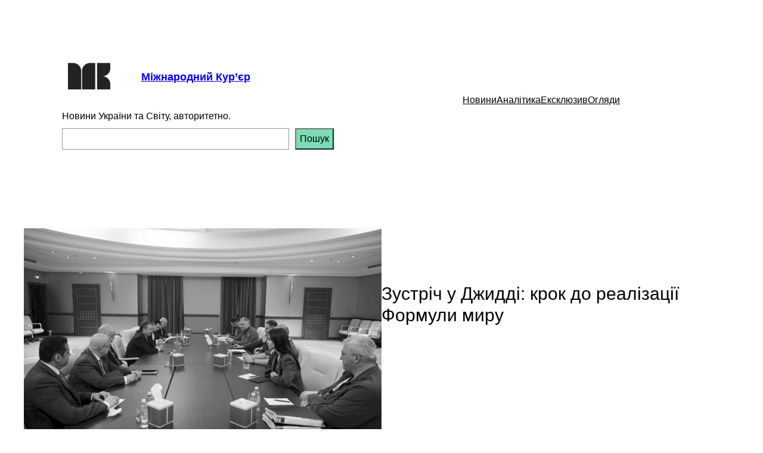

--- FILE ---
content_type: text/html; charset=utf-8
request_url: https://www.google.com/recaptcha/api2/aframe
body_size: 266
content:
<!DOCTYPE HTML><html><head><meta http-equiv="content-type" content="text/html; charset=UTF-8"></head><body><script nonce="ETIHYKEI5XpYt4_2RFpfkg">/** Anti-fraud and anti-abuse applications only. See google.com/recaptcha */ try{var clients={'sodar':'https://pagead2.googlesyndication.com/pagead/sodar?'};window.addEventListener("message",function(a){try{if(a.source===window.parent){var b=JSON.parse(a.data);var c=clients[b['id']];if(c){var d=document.createElement('img');d.src=c+b['params']+'&rc='+(localStorage.getItem("rc::a")?sessionStorage.getItem("rc::b"):"");window.document.body.appendChild(d);sessionStorage.setItem("rc::e",parseInt(sessionStorage.getItem("rc::e")||0)+1);localStorage.setItem("rc::h",'1769073407381');}}}catch(b){}});window.parent.postMessage("_grecaptcha_ready", "*");}catch(b){}</script></body></html>